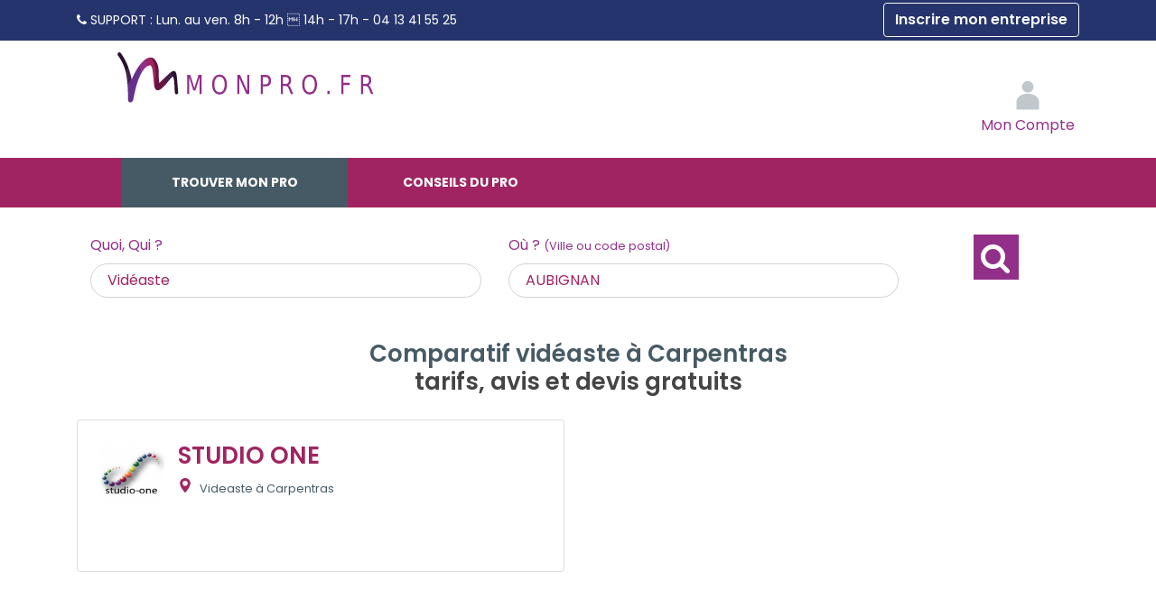

--- FILE ---
content_type: text/html; charset=utf-8
request_url: https://www.monpro.fr/france/provence-alpes-cote-d-azur/vaucluse/carpentras/videaste.html
body_size: 5356
content:
<!DOCTYPE html> 
<html lang="fr">
<head>
<meta charset="UTF-8">
<script>
window.dataLayer = window.dataLayer || [];
</script>
<title>Vidéaste à Carpentras 84200</title>
<meta name="description" content="Top 10  vidéaste à CARPENTRAS (84) : devis Gratuits, avis vérifiés " >
<meta name="keywords" content="Vidéaste,videaste, videaste, film, vidéo, annuaire, Services aux entreprise,carpentras,84200,vaucluse,provence-alpes-cote-d-azur" >
<meta name="robots" content="index, follow, All" >
<meta property="og:url"           content="https://www.monpro.fr/france/provence-alpes-cote-d-azur/vaucluse/carpentras/videaste.html" >
<meta property="og:type"          content="website" >
<meta property="og:title"         content="Vidéaste à Carpentras 84200" >
<meta property="og:description"   content="Top 10  vidéaste à CARPENTRAS (84) : devis Gratuits, avis vérifiés " >
<meta property="og:image"   content="https://www.monpro.fr/images/prestation/" >
<link rel="canonical" href="https://www.monpro.fr/france/provence-alpes-cote-d-azur/vaucluse/carpentras/videaste.html" > 
<meta name="author" content="MonPro" >
<meta name="google-site-verification" content="W-9LkvG3mJ_VPdvle3Du_YaHmAyoLlRd2sLdu_kj160" >
<link rel="preconnect" href="https://fonts.googleapis.com">
<link rel="preconnect" href="https://fonts.gstatic.com" crossorigin>
<link href="https://fonts.googleapis.com/css2?family=Poppins:ital,wght@0,100;0,200;0,300;0,400;0,500;0,600;0,700;0,800;0,900;1,100;1,200;1,300;1,400;1,500;1,600;1,700;1,800;1,900&display=swap" rel="stylesheet">
<link rel="apple-touch-icon" href="/images/marques/monpro-1024x1024.jpg" >
<meta name= "viewport" content="width=device-width"> 
<meta name="mobile-web-app-capable" content="yes"> 
<link rel="icon" type="image/jpg" href="/images/marques/monpro-1024x1024.jpg">
<!-- MINIFIER -->
<link rel="stylesheet" href="https://maxcdn.bootstrapcdn.com/bootstrap/4.0.0/css/bootstrap.min.css" type="text/css" >
<link rel="stylesheet" href="/css/min-monpro.fr.css?v=202512182" type="text/css">
<script src="https://cdnjs.cloudflare.com/ajax/libs/jquery/3.6.4/jquery.min.js" ></script>
<script src="https://cdnjs.cloudflare.com/ajax/libs/jqueryui/1.13.2/jquery-ui.min.js" ></script>
<script>
        var Global = {};
        Global.lat = 44.059230347700;
        Global.lng = 5.061253129110;
        </script>
<script src="https://cdnjs.cloudflare.com/ajax/libs/popper.js/1.12.9/umd/popper.min.js" defer></script>
<script src="https://maxcdn.bootstrapcdn.com/bootstrap/4.0.0/js/bootstrap.min.js" defer></script>
<script src="/javascripts/min-monpro.fr.js?v=20251218" ></script>
</head>
<body>
<main>
<div id="site_espace">
<header ><!-- Header-->
<div class="preheader d-none d-md-block"><div class="container text-left"><i class="fa fa fa-phone" aria-hidden="true"></i><span class="libelle"> SUPPORT : </span><span class="horaire">Lun. au ven. 8h - 12h  14h - 17h -</span><span class="telephone"> 04 13 41 55 25</span><a class="btn btn-outline-light float-right" rel="nofollow"    href="/docs/accesprofessionnel.php">Inscrire mon entreprise</a></div></div><div id="header" class="container ">
           <ul id=menuBt></ul>
<div id="logo">
<a title="MonPro" accesskey="1" href="https://www.monpro.fr/">MonPro</a></div><div id='connexion'>
<div id="loginContainer">
<a rel="nofollow" href="#" id="loginButton"><img src="/images/2018-refonte/user_login.svg" alt="Connexion"><span class="d-none d-sm-inline textesousicone"><br>Mon Compte</span></a>
<div style="clear:both"></div>
<div id="loginBox">
<div id="loginForm">
<form  action="/docs/accesprofessionnel.php?connect=IDENT" method="post">
<fieldset>
<div class="input-field">
<label for="email">Email</label>
<input type="email" name="email" id="email" class='form-control' required />
</div>
<div class="input-field">
<label for="password">Mot de passe</label>
<input type="password" name="pass" id="password" class='form-control' required  />
</div>
</fieldset>
<input type="submit" class="btn btn-success"  id="login" value="Connexion" />
</form>
<span><a rel="nofollow" href="/front/auth/login?fpModal=1">Mot de passe oublié ?</a></span>
</div>
</div>
</div>
</div><!-- connexion-->
</div><!-- header-->
</header><!-- Header-->

<div id="menu">
<ul>
<li class="annuaire"><a  class="menuactif"   href="/france/" title="Annuaire Services aux entreprise">Trouver mon pro</a></li>
<li class="question"><a  class="menuinactif"   href="/docs/question-reponse.php"  title="Pourquoi ? Les experts Services aux entreprise répondent à toutes vos questions">Conseils du pro</a></li>
</ul></div><!-- Menu-->


    <div id="new-search-form" class="container"><div >
    <span id="new_search" class="text-hide-desktop" onclick="$('.tabs.col.s6, #form_ville').toggle()">Nouvelle Recherche <i  class="fa fa-angle-down"></i></span>                                                                                                                            <div id="form_ville" class="col-12 ">
        <!-- Un élement toujours présent qui propose de choisir sa ville même en cas de géolocalisation -->
        <form method="get" action="/docs/recherchegeoloc.php" onsubmit="return sort_is_present()" id="ville_form" style="padding: 0px; margin: 0px;display:flex">
            <h2>Trouver mon professionnel</h2>
            <input type="hidden" id="ville" name="ville" value="ville" />
            <input type="hidden" id="lat" name="lat" value="" />
            <input type="hidden" id="lng" name="lng" value="" />
            <input type="hidden" id="radius" name="radius" value="30" />

            <div class="row text-left w-100">
                <div id="form_metier" class="form-group col-12 col-md-5">
                    <label for="autocomplete_metier">Quoi, Qui ? </label>
                    <input type="text" class="champobligatoire form-control" id="autocomplete_metier" size="38" value="Vidéaste" />
                    <input type="hidden" id="lst_famille_metier" name="dev_idmetier" value="58">
                </div>

                <div id="form_loc" class="col-12 col-md-5 form-group">
                    <!-- Un ément HTML pour recueillir les données de réference de la ville selectionnée -->
                    <div id="infoposition"></div>
                    <label for="champ-texte">Où ? <small>(Ville ou code postal)</small></label>
                    <input type="text" class="champobligatoire form-control" name="champ-texte" id="champ-texte" size="38" value="" />
                </div>

                <div class="col-12 col-md-2 text-center">
                    <button type="submit" class="btn button_bg_orange orange">
                        <i class="fa fa-search"></i>                    </button>
                </div>
            </div>
        </form>
        <form method="get" action="/docs/recherchequestion.php" onsubmit="" id="question_form" class="row" style="display:none">
            <h2>Trouver mon information</h2>
            <input type="hidden" id="idquestion" name="idquestion" value="-1">
            <div id="form_question"  class="form-group col m11 s12">
                <input type="text" class="champobligatoire" name="question-search" id="question-search" size="38" value=""/>
                <label for="question-search">Je tape les mots clés</label>
            </div>

            <button type="submit" class="button_bg_orange col m1 s1">
                <i class="fa fa-search"></i>
            </button>
        </form>
    </div>
    <script type="text/javascript" src="/javascripts/geoloc_complete.js?v=2"></script>
</div>
</div>


<!-- CONTENU PAGE -->
<div id="listedesentreprises" class="container mb-5"><!-- Page du site -->
            <p class="mt-4"></p>
    
            <div class="mb-3">

                <div id="liste_entreprise_container">
                            <h2 class="text-center"><span class="gris-text">Comparatif vidéaste  à Carpentras </span><br> tarifs, avis et devis gratuits</h2>
                        
                <div class="liste-entreprise">
    
        

                                                    
        <div class="row">
                                            <div class="col-12 col-lg-6  mb-4" id="pro0">
        <div class="card card-body bloc-entreprise p-3 p-md-4  h-100 d-flex flex-column justify-content-between">
        <div class="row mb-3">
            <div class="col-2 pr-0">
                                    <img class="img-fluid" src="/images/logo/logo-414118.png" alt="Studio One" >
                            </div>
            <div class="col-10 text-left">
                <div class="float-right pl-2">
                                            &nbsp;
                                    </div>
                <h2 class="text-left">
                                            <a href="/annuaire/studio-one.414118.html" data-toggle="tooltip" title="Consulter la fiche de Studio One">
                            STUDIO ONE                        </a>
                                    </h2>

                <div class="mt-2">
                    <small><svg xmlns="http://www.w3.org/2000/svg" xmlns:xlink="http://www.w3.org/1999/xlink" version="1.1"  x="0px" y="0px" viewBox="0 0 512 512" style="enable-background:new 0 0 512 512;" xml:space="preserve" width="512px" height="512px" class="card--container-body-coordinates-radius-marker"><g><g>
            <g><path d="M256,0C153.755,0,70.573,83.182,70.573,185.426c0,126.888,165.939,313.167,173.004,321.035    c6.636,7.391,18.222,7.378,24.846,0c7.065-7.868,173.004-194.147,173.004-321.035C441.425,83.182,358.244,0,256,0z M256,278.719    c-51.442,0-93.292-41.851-93.292-93.293S204.559,92.134,256,92.134s93.291,41.851,93.291,93.293S307.441,278.719,256,278.719z" data-original="#000000" class="active-path" data-old_color="#000000" fill="#EE7800"/></g></g></g>
</svg>                        Videaste à                                                     Carpentras
                        
                                            </small>
                </div>
            </div>
        </div>
        <div class="row">
    <div class="col-12">
                                </div>
</div>
        <script>
            $('.modal_iframe').on('click', function () {
                $('#modalAvisAnnuaire .modal-body').empty();
                $.ajax({
                    url: $(this).attr('data-content'),
                    context: document.body
                }).done(function (data) {
                    console.log(data)
                    $('#modalAvisAnnuaire .modal-body').html(data);
                });
            });

        </script>            <div class="row mb-2">
            </div>



        <div class="row justify-content-between">
            <div class="col-4 text-left  d-flex  align-items-left ">

                                    &nbsp;
                
            </div>
            

        </div>

    </div>
    
        </div>
                                    </div>
    </div>


<div id="modalAvisAnnuaire" class="modal" tabindex="-1" role="dialog">
    <div class="modal-dialog modal-xl" role="document">
        <div class="modal-content">
            <div class="container_gris">
                <div class="pr-3 py-0">
                    <button type="button" class="close" data-dismiss="modal" aria-label="Close"><span aria-hidden="true">&times;</span></button>
                </div>
            </div>
            <div class="modal-body p-0">
            </div>
        </div>
    </div>
</div>

<script>

    $('.displayPro').on('click', function (event) {
        event.preventDefault();
        if ((event.target.className !== 'card--badge mb-3 rechercheavis') && (event.target.className !== 'card--badge-icon rechercheavis') && (event.target.className !== 'card--badge-text rechercheavis') && (event.target.tagName !== 'path')) {
            location.href = $(this).attr('data-content');
        }
    });

    $('.modal_iframe').on('click', function () {
        $('#modalAvisAnnuaire .modal-body').empty();
        $.ajax({
            url: $(this).attr('data-content'),
            context: document.body
        }).done(function (data) {
            console.log(data)
            $('#modalAvisAnnuaire .modal-body').html(data);
        });
    });

</script>
            
        </div>
        

                    <div>

                                
                                                                



                                                                    
            </div>
        

        <!-- On affiche ici le lien entre la valeur du formulaire et le mot clé pour la redirection -->
                                    <input type="hidden" id="met_61" value="expert-comptable"/>
                            <input type="hidden" id="met_58" value="videaste"/>
                    
        <script>
            var _sort = '2';

            
            $(function () {
                $('[data-toggle="tooltip"]').tooltip();
                var sort = getCookie('sort')
                if (sort && sort != _sort) {
                    changesort(sort, true, '#sort' + sort);
                }
            });
            
        </script>

            </div>  <!-- Fin page  -->

    
        </div><!-- Fin site espace -->
</main>


<footer class="page-footer">
    <div class="container">
                    <div class="row nomargin pdp-text">
                <div class="col-12 col-md-8">
                    <h4>Nos services</h4>
                    <div class="row ">
                        <div class="col-12 col-md-4">
                            <ul>
                                <li><a href="/docs/qui-sommes-nous.php" class="pdp_orange white-text" id="pdp_nous"
                                       title="Qui sommes nous ?">Qui sommes-nous ?</a></li>
                                <li><a href="/front/recrutement" title="Recrutement">Rejoignez-nous !</a></li>
                                                                    <li><a href="/docs/question-reponse.php"
                                           title="Pourquoi ? Les experts Services aux entreprise répondent à toutes vos questions">Conseils du pro</a>
                                    </li>
                                                                <li><a href="/prix/" title="Voir">tarif</a>
                                </li>
                                                            </ul>
                        </div>
                        <div class="col-12 col-md-4">
                            <ul>
                                                                                                                                                                <li><a rel="nofollow" href="/docs/cgv.php" title="Mentions légales et CGV">Mentions l&eacute;gales
                                        et CGV</a></li>


                            </ul>
                        </div>

                        <div class="col-12 col-md-4">
                            <ul>
                                <li><a href="/docs/partenaires.php">Partenaires</a></li>

                                                            </ul>
                        </div>
                    </div>
                </div>
                <div class="col-12 col-md-4 text-center linksocial">

                    <ul class="col s2 offset-m4 offset-s2">
                                                                            <li><a target="_blank" rel="nofollow" href="https://www.facebook.com/MonPro.fr"
                                   title="Voir la page facebook">
                                    <span class="fa-stack fa-lg">
                                        <i class="fa fa-circle fa-stack-2x"></i>
                                        <i class="fa fa-facebook facebook-color fa-stack-1x fa-inverse"></i>
                                    </span>
                                </a></li>
                        
                    </ul>

                </div>

            </div>
            <!-- lien_partage-->
                            <div class="footer-copyright">
                <div class="container text-center">
                    &copy; 2007-2026 <span
                            class="hide-on-small-only">MonPro</span>
                                    </div>
            </div>
            <!-- Mentions Légales-->
            </div>
</footer><!-- Fin footer -->


<noscript>
    <link href='/css/style-pages-pro.css' rel='stylesheet' type='text/css'>
    <link href="https://cdnjs.cloudflare.com/ajax/libs/jqueryui/1.13.2/themes/base/jquery-ui.min.css" rel="stylesheet">
    <link rel="stylesheet" href="https://maxcdn.bootstrapcdn.com/font-awesome/4.7.0/css/font-awesome.min.css">
</noscript>

<script src="https://cdnjs.cloudflare.com/ajax/libs/jquery.lazyload/1.9.1/jquery.lazyload.min.js" defer></script>
<script>
    function loadStyleSheet(src) {
        console.log("Loading stylesheet: " + src);
        if (document.createStyleSheet) {
            document.createStyleSheet(src);
        } else {
            $("head").append($("<link rel='stylesheet' href='" + src + "' type='text/css' media='screen' />"));
        }
    };
    
    window.addEventListener("load", function() {
        //loadStyleSheet('/css/style-pages-pro.css');
        // loadStyleSheet('https://fonts.googleapis.com/css?family=Ubuntu:400,300,700');
        loadStyleSheet('https://cdnjs.cloudflare.com/ajax/libs/jqueryui/1.13.2/themes/base/jquery-ui.min.css');
        loadStyleSheet('https://maxcdn.bootstrapcdn.com/font-awesome/4.7.0/css/font-awesome.min.css');
        if (jQuery().lazyload) {
            $("img.lazy").lazyload({
                threshold: 400
            });
            setTimeout(function () {
                $("img.lazyInstant").each(function () {
                    $(this).attr("src", $(this).data("original"));
                    //$(this).removeAttr("original");
                });
            }, 300)
        }
    });
    
</script>
<!-- Global site tag (gtag.js) - Google Analytics -->
<script async src="https://api.meilleur-artisan.com/gtag/js?id=G-6RV9TGENJ8"></script>
<script>
    let user_data;
        //add fbc to user_data
    //user_data.fbc = '';
    
    window.dataLayer = window.dataLayer || [];

    let trackingMaFooter = new TrackingMa();

    function gtag() {
        dataLayer.push(arguments);
    }
    
    gtag('config', 'G-6RV9TGENJ8', {
        'transport_url': 'https://api.meilleur-artisan.com',
        'first_party_collection': true, //to send user_data
        user_data: user_data,
        test_event_code: trackingMaFooter.test_event_code
    });
    gtag('js', new Date()); //send the pageview event
</script>

<!-- End Google Analytics -->

</body>
</html>


--- FILE ---
content_type: text/xml;charset=utf-8
request_url: https://www.monpro.fr/docs/options_geoloc.php?lat=44.0592303477&lon=5.06125312911
body_size: -5
content:
<?xml version='1.0' encoding='UTF-8' ?><options><option>AUBIGNAN</option><option>aubignan</option><option>vaucluse</option><option>provence-alpes-cote-d-azur</option></options>